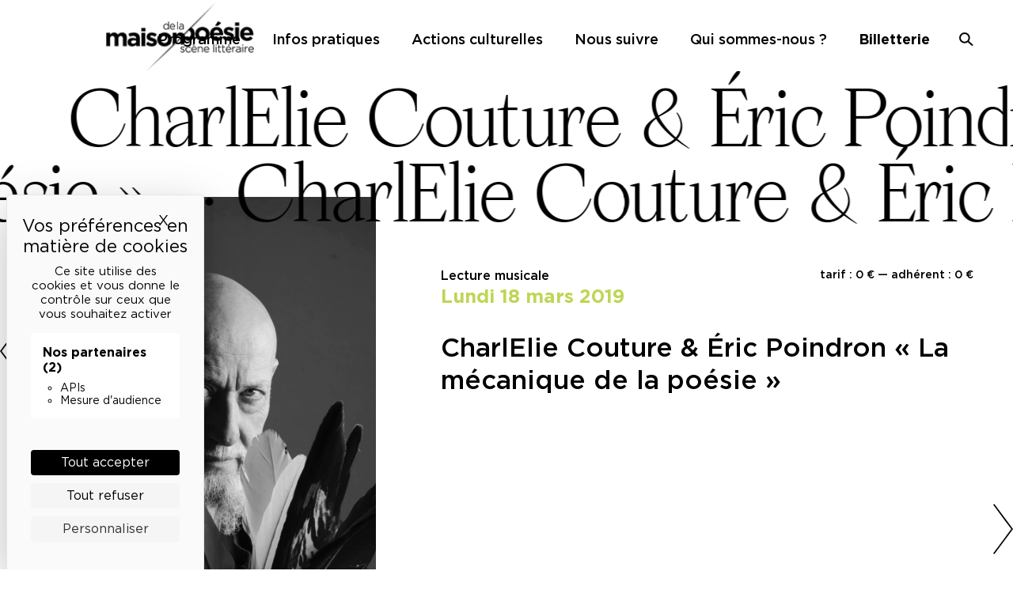

--- FILE ---
content_type: text/html; charset=UTF-8
request_url: https://maisondelapoesieparis.com/programme/charlelie-couture-eric-poindron-la-mecanique-de-la-poesie/
body_size: 14299
content:
<!doctype html>
<html lang="fr-FR">
<head>
	<meta charset="UTF-8">
	<script src="https://tarteaucitron.io/load.js?domain=maisondelapoesieparis.com&uuid=eefd785ec8a522980e1b4747e708c41ea52dd963"></script>
	<meta name="viewport" content="width=device-width, initial-scale=1">
	<link rel="profile" href="https://gmpg.org/xfn/11">

	<meta name='robots' content='index, follow, max-image-preview:large, max-snippet:-1, max-video-preview:-1' />

	<!-- This site is optimized with the Yoast SEO plugin v26.5 - https://yoast.com/wordpress/plugins/seo/ -->
	<title>CharlElie Couture &amp; Éric Poindron - « La mécanique de la poésie » - Maison de la poésie</title>
	<link rel="canonical" href="https://maisondelapoesieparis.com/programme/charlelie-couture-eric-poindron-la-mecanique-de-la-poesie/" />
	<meta property="og:locale" content="fr_FR" />
	<meta property="og:type" content="article" />
	<meta property="og:title" content="CharlElie Couture &amp; Éric Poindron - « La mécanique de la poésie » - Maison de la poésie" />
	<meta property="og:description" content="Connu comme musicien, chanteur, peintre et plasticien, CharlElie Couture est aussi poète, explorateur de géographies urbaines et improbables. Dans La Mécanique du ciel, il vient de rassembler 50 poèmes inchantables, poèmes rock et désinvoltes qui traversent sa vie depuis 1973. Il partage ce goût insatiable pour la poésie avec Éric Poindron, poète, curieux, collectionneur et [&hellip;]" />
	<meta property="og:url" content="https://maisondelapoesieparis.com/programme/charlelie-couture-eric-poindron-la-mecanique-de-la-poesie/" />
	<meta property="og:site_name" content="Maison de la poésie" />
	<meta property="article:publisher" content="http://www.facebook.com/maisondelapoesieparis" />
	<meta property="article:modified_time" content="2022-10-12T08:48:26+00:00" />
	<meta property="og:image" content="https://maisondelapoesieparis.com/wp-content/uploads/2019/02/03-18-CharlElie-Couture-©J.Gavard-Plumes.jpeg" />
	<meta property="og:image:width" content="960" />
	<meta property="og:image:height" content="1227" />
	<meta property="og:image:type" content="image/jpeg" />
	<meta name="twitter:card" content="summary_large_image" />
	<meta name="twitter:site" content="@maisonpoesie1" />
	<meta name="twitter:label1" content="Durée de lecture estimée" />
	<meta name="twitter:data1" content="1 minute" />
	<script type="application/ld+json" class="yoast-schema-graph">{"@context":"https://schema.org","@graph":[{"@type":"WebPage","@id":"https://maisondelapoesieparis.com/programme/charlelie-couture-eric-poindron-la-mecanique-de-la-poesie/","url":"https://maisondelapoesieparis.com/programme/charlelie-couture-eric-poindron-la-mecanique-de-la-poesie/","name":"CharlElie Couture & Éric Poindron - « La mécanique de la poésie » - Maison de la poésie","isPartOf":{"@id":"https://maisondelapoesieparis.com/#website"},"primaryImageOfPage":{"@id":"https://maisondelapoesieparis.com/programme/charlelie-couture-eric-poindron-la-mecanique-de-la-poesie/#primaryimage"},"image":{"@id":"https://maisondelapoesieparis.com/programme/charlelie-couture-eric-poindron-la-mecanique-de-la-poesie/#primaryimage"},"thumbnailUrl":"https://maisondelapoesieparis.com/wp-content/uploads/2019/02/03-18-CharlElie-Couture-©J.Gavard-Plumes.jpeg","datePublished":"2019-02-12T23:00:00+00:00","dateModified":"2022-10-12T08:48:26+00:00","breadcrumb":{"@id":"https://maisondelapoesieparis.com/programme/charlelie-couture-eric-poindron-la-mecanique-de-la-poesie/#breadcrumb"},"inLanguage":"fr-FR","potentialAction":[{"@type":"ReadAction","target":["https://maisondelapoesieparis.com/programme/charlelie-couture-eric-poindron-la-mecanique-de-la-poesie/"]}]},{"@type":"ImageObject","inLanguage":"fr-FR","@id":"https://maisondelapoesieparis.com/programme/charlelie-couture-eric-poindron-la-mecanique-de-la-poesie/#primaryimage","url":"https://maisondelapoesieparis.com/wp-content/uploads/2019/02/03-18-CharlElie-Couture-©J.Gavard-Plumes.jpeg","contentUrl":"https://maisondelapoesieparis.com/wp-content/uploads/2019/02/03-18-CharlElie-Couture-©J.Gavard-Plumes.jpeg","width":960,"height":1227},{"@type":"BreadcrumbList","@id":"https://maisondelapoesieparis.com/programme/charlelie-couture-eric-poindron-la-mecanique-de-la-poesie/#breadcrumb","itemListElement":[{"@type":"ListItem","position":1,"name":"Home","item":"https://maisondelapoesieparis.com/"},{"@type":"ListItem","position":2,"name":"Événements","item":"https://maisondelapoesieparis.com/programme/"},{"@type":"ListItem","position":3,"name":"CharlElie Couture &#038; Éric Poindron &#8211; « La mécanique de la poésie »"}]},{"@type":"WebSite","@id":"https://maisondelapoesieparis.com/#website","url":"https://maisondelapoesieparis.com/","name":"Maison de la poésie","description":"Scène littéraire","publisher":{"@id":"https://maisondelapoesieparis.com/#organization"},"potentialAction":[{"@type":"SearchAction","target":{"@type":"EntryPoint","urlTemplate":"https://maisondelapoesieparis.com/?s={search_term_string}"},"query-input":{"@type":"PropertyValueSpecification","valueRequired":true,"valueName":"search_term_string"}}],"inLanguage":"fr-FR"},{"@type":"Organization","@id":"https://maisondelapoesieparis.com/#organization","name":"Maison de la poésie","url":"https://maisondelapoesieparis.com/","logo":{"@type":"ImageObject","inLanguage":"fr-FR","@id":"https://maisondelapoesieparis.com/#/schema/logo/image/","url":"https://maisondelapoesieparis.com/wp-content/uploads/2022/11/logo-header@2x.png","contentUrl":"https://maisondelapoesieparis.com/wp-content/uploads/2022/11/logo-header@2x.png","width":384,"height":178,"caption":"Maison de la poésie"},"image":{"@id":"https://maisondelapoesieparis.com/#/schema/logo/image/"},"sameAs":["http://www.facebook.com/maisondelapoesieparis","https://x.com/maisonpoesie1","https://www.instagram.com/maisondelapoesie","http://www.youtube.com/MaisondelaPoesie","https://soundcloud.com/maison-de-la-poesie"]}]}</script>
	<!-- / Yoast SEO plugin. -->


<link rel='dns-prefetch' href='//www.googletagmanager.com' />
<link rel="alternate" type="application/rss+xml" title="Maison de la poésie &raquo; Flux" href="https://maisondelapoesieparis.com/feed/" />
<link rel="alternate" type="application/rss+xml" title="Maison de la poésie &raquo; Flux des commentaires" href="https://maisondelapoesieparis.com/comments/feed/" />
<link rel="alternate" title="oEmbed (JSON)" type="application/json+oembed" href="https://maisondelapoesieparis.com/wp-json/oembed/1.0/embed?url=https%3A%2F%2Fmaisondelapoesieparis.com%2Fprogramme%2Fcharlelie-couture-eric-poindron-la-mecanique-de-la-poesie%2F" />
<link rel="alternate" title="oEmbed (XML)" type="text/xml+oembed" href="https://maisondelapoesieparis.com/wp-json/oembed/1.0/embed?url=https%3A%2F%2Fmaisondelapoesieparis.com%2Fprogramme%2Fcharlelie-couture-eric-poindron-la-mecanique-de-la-poesie%2F&#038;format=xml" />
<style id='wp-img-auto-sizes-contain-inline-css'>
img:is([sizes=auto i],[sizes^="auto," i]){contain-intrinsic-size:3000px 1500px}
/*# sourceURL=wp-img-auto-sizes-contain-inline-css */
</style>
<link rel='stylesheet' id='firebox-blocks-css' href='https://maisondelapoesieparis.com/wp-content/plugins/firebox/media/public/css/blocks.css?ver=3.1.1' media='all' />
<link rel='stylesheet' id='fb-block-heading-css' href='https://maisondelapoesieparis.com/wp-content/plugins/firebox/media/public/css/blocks/heading.css?ver=3.1.1' media='all' />
<link rel='stylesheet' id='fb-block-paragraph-css' href='https://maisondelapoesieparis.com/wp-content/plugins/firebox/media/public/css/blocks/paragraph.css?ver=3.1.1' media='all' />
<link rel='stylesheet' id='sbi_styles-css' href='https://maisondelapoesieparis.com/wp-content/plugins/instagram-feed/css/sbi-styles.min.css?ver=6.10.0' media='all' />
<style id='wp-emoji-styles-inline-css'>

	img.wp-smiley, img.emoji {
		display: inline !important;
		border: none !important;
		box-shadow: none !important;
		height: 1em !important;
		width: 1em !important;
		margin: 0 0.07em !important;
		vertical-align: -0.1em !important;
		background: none !important;
		padding: 0 !important;
	}
/*# sourceURL=wp-emoji-styles-inline-css */
</style>
<style id='wp-block-library-inline-css'>
:root{--wp-block-synced-color:#7a00df;--wp-block-synced-color--rgb:122,0,223;--wp-bound-block-color:var(--wp-block-synced-color);--wp-editor-canvas-background:#ddd;--wp-admin-theme-color:#007cba;--wp-admin-theme-color--rgb:0,124,186;--wp-admin-theme-color-darker-10:#006ba1;--wp-admin-theme-color-darker-10--rgb:0,107,160.5;--wp-admin-theme-color-darker-20:#005a87;--wp-admin-theme-color-darker-20--rgb:0,90,135;--wp-admin-border-width-focus:2px}@media (min-resolution:192dpi){:root{--wp-admin-border-width-focus:1.5px}}.wp-element-button{cursor:pointer}:root .has-very-light-gray-background-color{background-color:#eee}:root .has-very-dark-gray-background-color{background-color:#313131}:root .has-very-light-gray-color{color:#eee}:root .has-very-dark-gray-color{color:#313131}:root .has-vivid-green-cyan-to-vivid-cyan-blue-gradient-background{background:linear-gradient(135deg,#00d084,#0693e3)}:root .has-purple-crush-gradient-background{background:linear-gradient(135deg,#34e2e4,#4721fb 50%,#ab1dfe)}:root .has-hazy-dawn-gradient-background{background:linear-gradient(135deg,#faaca8,#dad0ec)}:root .has-subdued-olive-gradient-background{background:linear-gradient(135deg,#fafae1,#67a671)}:root .has-atomic-cream-gradient-background{background:linear-gradient(135deg,#fdd79a,#004a59)}:root .has-nightshade-gradient-background{background:linear-gradient(135deg,#330968,#31cdcf)}:root .has-midnight-gradient-background{background:linear-gradient(135deg,#020381,#2874fc)}:root{--wp--preset--font-size--normal:16px;--wp--preset--font-size--huge:42px}.has-regular-font-size{font-size:1em}.has-larger-font-size{font-size:2.625em}.has-normal-font-size{font-size:var(--wp--preset--font-size--normal)}.has-huge-font-size{font-size:var(--wp--preset--font-size--huge)}.has-text-align-center{text-align:center}.has-text-align-left{text-align:left}.has-text-align-right{text-align:right}.has-fit-text{white-space:nowrap!important}#end-resizable-editor-section{display:none}.aligncenter{clear:both}.items-justified-left{justify-content:flex-start}.items-justified-center{justify-content:center}.items-justified-right{justify-content:flex-end}.items-justified-space-between{justify-content:space-between}.screen-reader-text{border:0;clip-path:inset(50%);height:1px;margin:-1px;overflow:hidden;padding:0;position:absolute;width:1px;word-wrap:normal!important}.screen-reader-text:focus{background-color:#ddd;clip-path:none;color:#444;display:block;font-size:1em;height:auto;left:5px;line-height:normal;padding:15px 23px 14px;text-decoration:none;top:5px;width:auto;z-index:100000}html :where(.has-border-color){border-style:solid}html :where([style*=border-top-color]){border-top-style:solid}html :where([style*=border-right-color]){border-right-style:solid}html :where([style*=border-bottom-color]){border-bottom-style:solid}html :where([style*=border-left-color]){border-left-style:solid}html :where([style*=border-width]){border-style:solid}html :where([style*=border-top-width]){border-top-style:solid}html :where([style*=border-right-width]){border-right-style:solid}html :where([style*=border-bottom-width]){border-bottom-style:solid}html :where([style*=border-left-width]){border-left-style:solid}html :where(img[class*=wp-image-]){height:auto;max-width:100%}:where(figure){margin:0 0 1em}html :where(.is-position-sticky){--wp-admin--admin-bar--position-offset:var(--wp-admin--admin-bar--height,0px)}@media screen and (max-width:600px){html :where(.is-position-sticky){--wp-admin--admin-bar--position-offset:0px}}

/*# sourceURL=wp-block-library-inline-css */
</style><style id='global-styles-inline-css'>
:root{--wp--preset--aspect-ratio--square: 1;--wp--preset--aspect-ratio--4-3: 4/3;--wp--preset--aspect-ratio--3-4: 3/4;--wp--preset--aspect-ratio--3-2: 3/2;--wp--preset--aspect-ratio--2-3: 2/3;--wp--preset--aspect-ratio--16-9: 16/9;--wp--preset--aspect-ratio--9-16: 9/16;--wp--preset--color--black: #000000;--wp--preset--color--cyan-bluish-gray: #abb8c3;--wp--preset--color--white: #ffffff;--wp--preset--color--pale-pink: #f78da7;--wp--preset--color--vivid-red: #cf2e2e;--wp--preset--color--luminous-vivid-orange: #ff6900;--wp--preset--color--luminous-vivid-amber: #fcb900;--wp--preset--color--light-green-cyan: #7bdcb5;--wp--preset--color--vivid-green-cyan: #00d084;--wp--preset--color--pale-cyan-blue: #8ed1fc;--wp--preset--color--vivid-cyan-blue: #0693e3;--wp--preset--color--vivid-purple: #9b51e0;--wp--preset--gradient--vivid-cyan-blue-to-vivid-purple: linear-gradient(135deg,rgb(6,147,227) 0%,rgb(155,81,224) 100%);--wp--preset--gradient--light-green-cyan-to-vivid-green-cyan: linear-gradient(135deg,rgb(122,220,180) 0%,rgb(0,208,130) 100%);--wp--preset--gradient--luminous-vivid-amber-to-luminous-vivid-orange: linear-gradient(135deg,rgb(252,185,0) 0%,rgb(255,105,0) 100%);--wp--preset--gradient--luminous-vivid-orange-to-vivid-red: linear-gradient(135deg,rgb(255,105,0) 0%,rgb(207,46,46) 100%);--wp--preset--gradient--very-light-gray-to-cyan-bluish-gray: linear-gradient(135deg,rgb(238,238,238) 0%,rgb(169,184,195) 100%);--wp--preset--gradient--cool-to-warm-spectrum: linear-gradient(135deg,rgb(74,234,220) 0%,rgb(151,120,209) 20%,rgb(207,42,186) 40%,rgb(238,44,130) 60%,rgb(251,105,98) 80%,rgb(254,248,76) 100%);--wp--preset--gradient--blush-light-purple: linear-gradient(135deg,rgb(255,206,236) 0%,rgb(152,150,240) 100%);--wp--preset--gradient--blush-bordeaux: linear-gradient(135deg,rgb(254,205,165) 0%,rgb(254,45,45) 50%,rgb(107,0,62) 100%);--wp--preset--gradient--luminous-dusk: linear-gradient(135deg,rgb(255,203,112) 0%,rgb(199,81,192) 50%,rgb(65,88,208) 100%);--wp--preset--gradient--pale-ocean: linear-gradient(135deg,rgb(255,245,203) 0%,rgb(182,227,212) 50%,rgb(51,167,181) 100%);--wp--preset--gradient--electric-grass: linear-gradient(135deg,rgb(202,248,128) 0%,rgb(113,206,126) 100%);--wp--preset--gradient--midnight: linear-gradient(135deg,rgb(2,3,129) 0%,rgb(40,116,252) 100%);--wp--preset--font-size--small: 13px;--wp--preset--font-size--medium: 20px;--wp--preset--font-size--large: 36px;--wp--preset--font-size--x-large: 42px;--wp--preset--spacing--20: 0.44rem;--wp--preset--spacing--30: 0.67rem;--wp--preset--spacing--40: 1rem;--wp--preset--spacing--50: 1.5rem;--wp--preset--spacing--60: 2.25rem;--wp--preset--spacing--70: 3.38rem;--wp--preset--spacing--80: 5.06rem;--wp--preset--shadow--natural: 6px 6px 9px rgba(0, 0, 0, 0.2);--wp--preset--shadow--deep: 12px 12px 50px rgba(0, 0, 0, 0.4);--wp--preset--shadow--sharp: 6px 6px 0px rgba(0, 0, 0, 0.2);--wp--preset--shadow--outlined: 6px 6px 0px -3px rgb(255, 255, 255), 6px 6px rgb(0, 0, 0);--wp--preset--shadow--crisp: 6px 6px 0px rgb(0, 0, 0);}:where(.is-layout-flex){gap: 0.5em;}:where(.is-layout-grid){gap: 0.5em;}body .is-layout-flex{display: flex;}.is-layout-flex{flex-wrap: wrap;align-items: center;}.is-layout-flex > :is(*, div){margin: 0;}body .is-layout-grid{display: grid;}.is-layout-grid > :is(*, div){margin: 0;}:where(.wp-block-columns.is-layout-flex){gap: 2em;}:where(.wp-block-columns.is-layout-grid){gap: 2em;}:where(.wp-block-post-template.is-layout-flex){gap: 1.25em;}:where(.wp-block-post-template.is-layout-grid){gap: 1.25em;}.has-black-color{color: var(--wp--preset--color--black) !important;}.has-cyan-bluish-gray-color{color: var(--wp--preset--color--cyan-bluish-gray) !important;}.has-white-color{color: var(--wp--preset--color--white) !important;}.has-pale-pink-color{color: var(--wp--preset--color--pale-pink) !important;}.has-vivid-red-color{color: var(--wp--preset--color--vivid-red) !important;}.has-luminous-vivid-orange-color{color: var(--wp--preset--color--luminous-vivid-orange) !important;}.has-luminous-vivid-amber-color{color: var(--wp--preset--color--luminous-vivid-amber) !important;}.has-light-green-cyan-color{color: var(--wp--preset--color--light-green-cyan) !important;}.has-vivid-green-cyan-color{color: var(--wp--preset--color--vivid-green-cyan) !important;}.has-pale-cyan-blue-color{color: var(--wp--preset--color--pale-cyan-blue) !important;}.has-vivid-cyan-blue-color{color: var(--wp--preset--color--vivid-cyan-blue) !important;}.has-vivid-purple-color{color: var(--wp--preset--color--vivid-purple) !important;}.has-black-background-color{background-color: var(--wp--preset--color--black) !important;}.has-cyan-bluish-gray-background-color{background-color: var(--wp--preset--color--cyan-bluish-gray) !important;}.has-white-background-color{background-color: var(--wp--preset--color--white) !important;}.has-pale-pink-background-color{background-color: var(--wp--preset--color--pale-pink) !important;}.has-vivid-red-background-color{background-color: var(--wp--preset--color--vivid-red) !important;}.has-luminous-vivid-orange-background-color{background-color: var(--wp--preset--color--luminous-vivid-orange) !important;}.has-luminous-vivid-amber-background-color{background-color: var(--wp--preset--color--luminous-vivid-amber) !important;}.has-light-green-cyan-background-color{background-color: var(--wp--preset--color--light-green-cyan) !important;}.has-vivid-green-cyan-background-color{background-color: var(--wp--preset--color--vivid-green-cyan) !important;}.has-pale-cyan-blue-background-color{background-color: var(--wp--preset--color--pale-cyan-blue) !important;}.has-vivid-cyan-blue-background-color{background-color: var(--wp--preset--color--vivid-cyan-blue) !important;}.has-vivid-purple-background-color{background-color: var(--wp--preset--color--vivid-purple) !important;}.has-black-border-color{border-color: var(--wp--preset--color--black) !important;}.has-cyan-bluish-gray-border-color{border-color: var(--wp--preset--color--cyan-bluish-gray) !important;}.has-white-border-color{border-color: var(--wp--preset--color--white) !important;}.has-pale-pink-border-color{border-color: var(--wp--preset--color--pale-pink) !important;}.has-vivid-red-border-color{border-color: var(--wp--preset--color--vivid-red) !important;}.has-luminous-vivid-orange-border-color{border-color: var(--wp--preset--color--luminous-vivid-orange) !important;}.has-luminous-vivid-amber-border-color{border-color: var(--wp--preset--color--luminous-vivid-amber) !important;}.has-light-green-cyan-border-color{border-color: var(--wp--preset--color--light-green-cyan) !important;}.has-vivid-green-cyan-border-color{border-color: var(--wp--preset--color--vivid-green-cyan) !important;}.has-pale-cyan-blue-border-color{border-color: var(--wp--preset--color--pale-cyan-blue) !important;}.has-vivid-cyan-blue-border-color{border-color: var(--wp--preset--color--vivid-cyan-blue) !important;}.has-vivid-purple-border-color{border-color: var(--wp--preset--color--vivid-purple) !important;}.has-vivid-cyan-blue-to-vivid-purple-gradient-background{background: var(--wp--preset--gradient--vivid-cyan-blue-to-vivid-purple) !important;}.has-light-green-cyan-to-vivid-green-cyan-gradient-background{background: var(--wp--preset--gradient--light-green-cyan-to-vivid-green-cyan) !important;}.has-luminous-vivid-amber-to-luminous-vivid-orange-gradient-background{background: var(--wp--preset--gradient--luminous-vivid-amber-to-luminous-vivid-orange) !important;}.has-luminous-vivid-orange-to-vivid-red-gradient-background{background: var(--wp--preset--gradient--luminous-vivid-orange-to-vivid-red) !important;}.has-very-light-gray-to-cyan-bluish-gray-gradient-background{background: var(--wp--preset--gradient--very-light-gray-to-cyan-bluish-gray) !important;}.has-cool-to-warm-spectrum-gradient-background{background: var(--wp--preset--gradient--cool-to-warm-spectrum) !important;}.has-blush-light-purple-gradient-background{background: var(--wp--preset--gradient--blush-light-purple) !important;}.has-blush-bordeaux-gradient-background{background: var(--wp--preset--gradient--blush-bordeaux) !important;}.has-luminous-dusk-gradient-background{background: var(--wp--preset--gradient--luminous-dusk) !important;}.has-pale-ocean-gradient-background{background: var(--wp--preset--gradient--pale-ocean) !important;}.has-electric-grass-gradient-background{background: var(--wp--preset--gradient--electric-grass) !important;}.has-midnight-gradient-background{background: var(--wp--preset--gradient--midnight) !important;}.has-small-font-size{font-size: var(--wp--preset--font-size--small) !important;}.has-medium-font-size{font-size: var(--wp--preset--font-size--medium) !important;}.has-large-font-size{font-size: var(--wp--preset--font-size--large) !important;}.has-x-large-font-size{font-size: var(--wp--preset--font-size--x-large) !important;}
/*# sourceURL=global-styles-inline-css */
</style>

<style id='classic-theme-styles-inline-css'>
/*! This file is auto-generated */
.wp-block-button__link{color:#fff;background-color:#32373c;border-radius:9999px;box-shadow:none;text-decoration:none;padding:calc(.667em + 2px) calc(1.333em + 2px);font-size:1.125em}.wp-block-file__button{background:#32373c;color:#fff;text-decoration:none}
/*# sourceURL=/wp-includes/css/classic-themes.min.css */
</style>
<link rel='stylesheet' id='contact-form-7-css' href='https://maisondelapoesieparis.com/wp-content/plugins/contact-form-7/includes/css/styles.css?ver=6.1.4' media='all' />
<link rel='stylesheet' id='maisonpoesie-style-css' href='https://maisondelapoesieparis.com/wp-content/themes/maisonpoesie/style.css?ver=1.0.36' media='all' />
<link rel='stylesheet' id='maisonpoesie-swiper-style-css' href='https://maisondelapoesieparis.com/wp-content/themes/maisonpoesie/js/swiper/swiper-bundle.min.css?ver=1.0.36' media='all' />
<link rel='stylesheet' id='firebox-animations-css' href='https://maisondelapoesieparis.com/wp-content/plugins/firebox/media/public/css/vendor/animate.min.css?ver=3.1.1' media='all' />
<link rel='stylesheet' id='firebox-css' href='https://maisondelapoesieparis.com/wp-content/plugins/firebox/media/public/css/firebox.css?ver=3.1.1' media='all' />
<style id='firebox-inline-css'>
.fb-43917.fb-inst { padding:24px; }.fb-43917 .fb-dialog { color:#000000;animation-duration:0.2s;background:#ffffff; width:450px; height:auto; padding:32px; border-radius:0; font-size:16px; }.fb-43917 .fb-close { color:#383838; }.fb-43917 .fb-close:hover { color:#0a0a0a !important; }.fb-43917.fb-floating-button { padding:24px; }@media only screen and (max-width: 991px) { .fb-43917 .fb-dialog { height:auto; padding:24px; border-radius:0; } }@media only screen and (max-width: 575px) { .fb-43917 .fb-dialog { height:auto; border-radius:0; } }
/*# sourceURL=firebox-inline-css */
</style>
<script src="https://maisondelapoesieparis.com/wp-includes/js/jquery/jquery.min.js?ver=3.7.1" id="jquery-core-js"></script>
<script src="https://maisondelapoesieparis.com/wp-includes/js/jquery/jquery-migrate.min.js?ver=3.4.1" id="jquery-migrate-js"></script>
<link rel="https://api.w.org/" href="https://maisondelapoesieparis.com/wp-json/" /><link rel="alternate" title="JSON" type="application/json" href="https://maisondelapoesieparis.com/wp-json/wp/v2/event/20869" /><link rel="EditURI" type="application/rsd+xml" title="RSD" href="https://maisondelapoesieparis.com/xmlrpc.php?rsd" />

<link rel='shortlink' href='https://maisondelapoesieparis.com/?p=20869' />
<meta name="generator" content="Site Kit by Google 1.167.0" /><link rel="icon" href="https://maisondelapoesieparis.com/wp-content/uploads/2022/11/cropped-logo-512-fond-blanc-32x32.png" sizes="32x32" />
<link rel="icon" href="https://maisondelapoesieparis.com/wp-content/uploads/2022/11/cropped-logo-512-fond-blanc-192x192.png" sizes="192x192" />
<link rel="apple-touch-icon" href="https://maisondelapoesieparis.com/wp-content/uploads/2022/11/cropped-logo-512-fond-blanc-180x180.png" />
<meta name="msapplication-TileImage" content="https://maisondelapoesieparis.com/wp-content/uploads/2022/11/cropped-logo-512-fond-blanc-270x270.png" />
</head>

<body class="wp-singular event-template-default single single-event postid-20869 single-format-standard wp-theme-maisonpoesie no-sidebar">
<div id="page" class="site">
	<a class="skip-link screen-reader-text" href="#primary">Skip to content</a>

	<header id="masthead" class="site-header">
		<div class="site-branding">
							<p class="site-title"><a href="https://maisondelapoesieparis.com/" rel="home">Maison de la poésie</a></p>
								<p class="site-description">Scène littéraire</p>
					</div><!-- .site-branding -->

		<nav id="site-navigation" class="main-navigation">
			<button class="menu-toggle" aria-controls="primary-menu" aria-expanded="false">Primary Menu</button>
			<div class="menu-menu-principal-container"><ul id="primary-menu" class="menu"><li id="menu-item-25316" class="menu-item menu-item-type-post_type_archive menu-item-object-event menu-item-25316"><a href="https://maisondelapoesieparis.com/programme/">Programme</a></li>
<li id="menu-item-25321" class="menu-item menu-item-type-post_type menu-item-object-page menu-item-25321"><a href="https://maisondelapoesieparis.com/infos-pratiques/">Infos pratiques</a></li>
<li id="menu-item-45612" class="menu-item menu-item-type-post_type menu-item-object-page menu-item-45612"><a href="https://maisondelapoesieparis.com/actions-culturelles/">Actions culturelles</a></li>
<li id="menu-item-25317" class="menu-item menu-item-type-custom menu-item-object-custom menu-item-25317"><a href="https://billetterie.maisondelapoesieparis.com">Billetterie</a></li>
<li id="menu-item-43597" class="menu-item menu-item-type-post_type menu-item-object-page menu-item-43597"><a href="https://maisondelapoesieparis.com/lettre-d-info/">Nous suivre</a></li>
<li id="menu-item-45909" class="menu-item menu-item-type-post_type menu-item-object-page menu-item-45909"><a href="https://maisondelapoesieparis.com/qui-sommes-nous/">Qui sommes-nous ?</a></li>
<li id="menu-item-25318" class="menu-item menu-item-type-custom menu-item-object-custom menu-item-25318"><a href="?s=">Recherche</a></li>
</ul></div>		</nav><!-- #site-navigation -->
		<nav class="ticketing-navigation">
			<a href="https://billetterie.maisondelapoesieparis.com/" target="_blank">Billetterie</a>
		</nav>
		<a href="/recherche" class="search-toggle"><span>Recherche</span></a>
		<div class="search-form-container">
			<form role="search" method="get" class="search-form" action="https://maisondelapoesieparis.com/">
				<label>
					<span class="screen-reader-text">Rechercher :</span>
					<input type="search" class="search-field" placeholder="Rechercher…" value="" name="s" />
				</label>
				<input type="submit" class="search-submit" value="Rechercher" />
			</form>		</div>
	</header><!-- #masthead -->

	<main id="primary" class="site-main">

		
<article id="event-20869" class="category-litterature-musique post-20869 event type-event status-publish format-standard has-post-thumbnail hentry category-lecture-musicale">
    <div class="marquee-title"><div class="marquee-line first"><span>CharlElie Couture &amp; Éric Poindron « La mécanique de la poésie »
&nbsp;
 ·&nbsp;</span> <span>CharlElie Couture &amp; Éric Poindron « La mécanique de la poésie »
&nbsp;
 ·&nbsp;</span> </div><div class="marquee-line second"><span>CharlElie Couture &amp; Éric Poindron « La mécanique de la poésie »
&nbsp;
 ·&nbsp;</span> <span>CharlElie Couture &amp; Éric Poindron « La mécanique de la poésie »
&nbsp;
 ·&nbsp;</span> </div><div class="marquee-line third"><span>CharlElie Couture &amp; Éric Poindron « La mécanique de la poésie »
&nbsp;
 ·&nbsp;</span> <span>CharlElie Couture &amp; Éric Poindron « La mécanique de la poésie »
&nbsp;
 ·&nbsp;</span> </div></div>
    
			<div class="post-thumbnail">
				<img width="960" height="1227" src="https://maisondelapoesieparis.com/wp-content/uploads/2019/02/03-18-CharlElie-Couture-©J.Gavard-Plumes.jpeg" class="attachment-post-thumbnail size-post-thumbnail wp-post-image" alt="" decoding="async" fetchpriority="high" srcset="https://maisondelapoesieparis.com/wp-content/uploads/2019/02/03-18-CharlElie-Couture-©J.Gavard-Plumes.jpeg 960w, https://maisondelapoesieparis.com/wp-content/uploads/2019/02/03-18-CharlElie-Couture-©J.Gavard-Plumes-235x300.jpeg 235w, https://maisondelapoesieparis.com/wp-content/uploads/2019/02/03-18-CharlElie-Couture-©J.Gavard-Plumes-801x1024.jpeg 801w, https://maisondelapoesieparis.com/wp-content/uploads/2019/02/03-18-CharlElie-Couture-©J.Gavard-Plumes-768x982.jpeg 768w" sizes="(max-width: 960px) 100vw, 960px" />			</div><!-- .post-thumbnail -->

		
    <header class="entry-header">
        <div class="tarifs">
                            tarif : 0 € — adhérent : 0 €                    </div>
                <div class="category">Lecture musicale </div>
        <div class="dates"><span class="datetime-date ">lundi 18 mars 2019</span></div>        <h1 class="entry-title">CharlElie Couture &amp; Éric Poindron « La mécanique de la poésie »
&nbsp;
</h1>        <div class="subtitle"></div>
        <div class="participants"></div>
                
    </header><!-- .entry-header -->

    <div class="entry-content">
        <p dir="ltr" style="text-align: justify;"><span style="font-size: medium; color: #000000;">Connu comme musicien, chanteur, peintre et plasticien, CharlElie Couture est aussi poète, explorateur de géographies urbaines et improbables. Dans La Mécanique du ciel, il vient de rassembler 50 poèmes inchantables, poèmes rock et désinvoltes qui traversent sa vie depuis 1973. Il partage ce goût insatiable pour la poésie avec Éric Poindron, poète, curieux, collectionneur et éditeur iconoclaste, qui revisite la littérature en s’échappant des normes conventionnelles, comme un enfant irrévérencieux. Il vient de publier Comment vivre en poète, collection de fragments poétiques où il multiple les questions sans réponse et autant de pistes aventureuses et littéraires. Tous les deux, en dialogue, ils ouvrent leur bibliothèque, lisant des poèmes inchantables, chantant des chansons retrouvées, pour nous dévoiler quelques stations de leur chemin en poésie.</span></p>

                    <div class="to-read">
                <strong>À lire</strong> – 
                <p><span style="font-weight: 400;">CharlElie Couture, </span><i><span style="font-weight: 400;">La mécanique du ciel</span></i><span style="font-weight: 400;">, Le Castor Astral, 2019.  </span></p>
<p><span style="font-weight: 400;">Éric Poindron, </span><i><span style="font-weight: 400;">Comment vivre en poète</span></i><span style="font-weight: 400;">, Le Castor Astral, 2019</span></p>
<p><span style="font-weight: 400;">À écouter &#8211; CharlElie Couture, </span><i><span style="font-weight: 400;">Même pas sommeil</span></i><span style="font-weight: 400;">, Rue Bleue/Flying Boat, 2019. </span></p>
            </div>
        
        
        
        
        
         
        

           </div><!-- .entry-content -->

    

        
    <footer class="entry-footer">
            </footer><!-- .entry-footer -->
</article><!-- #post-20869 -->

	<nav class="navigation post-navigation" aria-label="Publications">
		<h2 class="screen-reader-text">Navigation de l’article</h2>
		<div class="nav-links"><div class="nav-previous"><a href="https://maisondelapoesieparis.com/programme/les-siestes-litteraires-de-bastien-lallemant-7/" rel="prev"><span class="nav-subtitle">Previous:</span> <span class="nav-title">Les siestes littéraires de Bastien Lallemant &#8211; Avec Bastien Lallemant, Florent Marchet, Albin de la Simone &#038; Anne Gouverneur</span></a></div><div class="nav-next"><a href="https://maisondelapoesieparis.com/programme/josyane-savigneau-lazare-bitoun-avec-philip-roth/" rel="next"><span class="nav-subtitle">Next:</span> <span class="nav-title">« Avec Philip Roth » &#8211; Josyane Savigneau &#038; Lazare Bitoun</span></a></div></div>
	</nav>
	</main><!-- #main -->


	<footer id="colophon" class="site-footer">
        <div class="maison">
    <h2>La Maison de la Poésie</h2>
    <div class="maison-links">
        <nav>
            <div class="menu-menu-mdp-container"><ul id="menu-menu-mdp" class="menu"><li id="menu-item-28067" class="menu-item menu-item-type-post_type menu-item-object-page menu-item-has-children menu-item-28067"><a href="https://maisondelapoesieparis.com/decouvrir/">Découvrir</a>
<ul class="sub-menu">
	<li id="menu-item-28068" class="menu-item menu-item-type-post_type menu-item-object-page menu-item-28068"><a href="https://maisondelapoesieparis.com/decouvrir/">En photos</a></li>
	<li id="menu-item-28063" class="menu-item menu-item-type-post_type menu-item-object-page menu-item-28063"><a href="https://maisondelapoesieparis.com/historique/">Historique</a></li>
	<li id="menu-item-38630" class="menu-item menu-item-type-post_type menu-item-object-page menu-item-38630"><a href="https://maisondelapoesieparis.com/nos-partenaires/">Nos partenaires</a></li>
</ul>
</li>
<li id="menu-item-28066" class="menu-item menu-item-type-post_type menu-item-object-page menu-item-28066"><a href="https://maisondelapoesieparis.com/lequipe/">L’équipe</a></li>
</ul></div>            <ul>
                                    <li><a href="https://maisondelapoesieparis.com/wp-content/uploads/2026/01/BROCHURE-JAN-FEV-26_DIGITALE.pdf">Télécharger le programme</a></li>
                            </ul>
        </nav>
    </div>
</div>
		<div class="pro-address">
    <h2>Espace pro</h2>
    <div class="two-cols">
        <div class="pro-links">
            <nav>
                <div class="menu-menu-espace-pro-container"><ul id="menu-menu-espace-pro" class="menu"><li id="menu-item-28074" class="menu-item menu-item-type-post_type menu-item-object-page menu-item-28074"><a href="https://maisondelapoesieparis.com/privatisation-de-la-maison/">Privatiser une salle</a></li>
<li id="menu-item-36581" class="menu-item menu-item-type-custom menu-item-object-custom menu-item-36581"><a href="https://maisondelapoesieparis.com/wp-content/uploads/2025/11/FT-FR-Maison-de-la-Poesie-Paris-Janv-25.pdf">Informations techniques</a></li>
<li id="menu-item-28082" class="menu-item menu-item-type-post_type menu-item-object-page menu-item-28082"><a href="https://maisondelapoesieparis.com/contacter-le-service-presse/">Contact presse</a></li>
</ul></div>            </nav>
        </div>
        <div class="address">
            <p>Passage Moliėre <br>
                157, rue Saint-Martin - 75003 Paris <br>
                M° Rambuteau - RER Les Halles
            </p>
            <p>Standard tél : 01 44 54 53 00 <br>
                du mardi au samedi de 15h à 18h
            </p>
        </div>
    </div>

    
</div>
        <div class="useful-links">
    <h2>Liens utiles</h2>
    <nav>
        <div class="menu-menu-liens-utiles-container"><ul id="menu-menu-liens-utiles" class="menu"><li id="menu-item-28072" class="menu-item menu-item-type-post_type menu-item-object-page menu-item-28072"><a href="https://maisondelapoesieparis.com/mentions-legales/">Mentions légales</a></li>
<li id="menu-item-28071" class="menu-item menu-item-type-post_type menu-item-object-page menu-item-privacy-policy menu-item-28071"><a rel="privacy-policy" href="https://maisondelapoesieparis.com/politique-de-confidentialite/">Politique de confidentialité</a></li>
<li id="menu-item-34417" class="menu-item menu-item-type-post_type menu-item-object-page menu-item-34417"><a href="https://maisondelapoesieparis.com/conditions-generales-de-vente/">Conditions générales de vente</a></li>
<li><a href="javascript:openAxeptioCookies()">Cookies</a></li></ul></div>    </nav>
</div>
		<div class="social-links-partners">
    <h2>Restons en lien</h2>
    <div class="two-cols">
        <div class="social-links">
            <p><strong><a href="/lettre-d-info">Inscrivez-vous à notre lettre d’information</a></strong></p>
            <p><strong>Suivez-nous sur les réseaux</strong></p>
            <nav>
                <div class="menu-menu-reseaux-sociaux-container"><ul id="menu-menu-reseaux-sociaux" class="menu"><li id="menu-item-28084" class="facebook menu-item menu-item-type-custom menu-item-object-custom menu-item-28084"><a href="https://www.facebook.com/maisondelapoesieparis">Facebook</a></li>
<li id="menu-item-28086" class="instagram menu-item menu-item-type-custom menu-item-object-custom menu-item-28086"><a href="https://www.instagram.com/maisondelapoesie">Instagram</a></li>
<li id="menu-item-28087" class="youtube menu-item menu-item-type-custom menu-item-object-custom menu-item-28087"><a href="https://www.youtube.com/MaisondelaPoesie">YouTube</a></li>
<li id="menu-item-28088" class="soundcloud menu-item menu-item-type-custom menu-item-object-custom menu-item-28088"><a href="https://soundcloud.com/maison-de-la-poesie">Soundcloud</a></li>
</ul></div>           </nav>
        </div>
        <div class="footer-partners">
            <p><strong>Nos partenaires</strong></p>
            <nav class="partner-list-block">
                <ul>
                                                        <li>
                        <a href=""><img src="https://maisondelapoesieparis.com/wp-content/uploads/2022/10/logo-ville-de-paris-200-149x150.png" title="Ville de Paris"></a>
                    </li>
                                                        <li>
                        <a href=""><img src="https://maisondelapoesieparis.com/wp-content/uploads/2013/08/CNL-NB1-319x150.png" title="CNL"></a>
                    </li>
                                                        <li>
                        <a href=""><img src="https://maisondelapoesieparis.com/wp-content/uploads/2016/09/logo-sacem-344x150.png" title="Sacem"></a>
                    </li>
                                                            <li class="sep"></li>
                                        <li>
                        <a href=""><img src="https://maisondelapoesieparis.com/wp-content/uploads/2022/06/model-logos1-2-1.png" title="copie privé"></a>
                    </li>
                                                        <li>
                        <a href=""><img src="https://maisondelapoesieparis.com/wp-content/uploads/2022/06/model-logos1-1-1.png" title="sofia"></a>
                    </li>
                            </ul>
            </nav>
        </div>
    </div>
</div>
	</footer><!-- #colophon -->
</div><!-- #page -->

<script type="speculationrules">
{"prefetch":[{"source":"document","where":{"and":[{"href_matches":"/*"},{"not":{"href_matches":["/wp-*.php","/wp-admin/*","/wp-content/uploads/*","/wp-content/*","/wp-content/plugins/*","/wp-content/themes/maisonpoesie/*","/*\\?(.+)"]}},{"not":{"selector_matches":"a[rel~=\"nofollow\"]"}},{"not":{"selector_matches":".no-prefetch, .no-prefetch a"}}]},"eagerness":"conservative"}]}
</script>
<!-- Instagram Feed JS -->
<script type="text/javascript">
var sbiajaxurl = "https://maisondelapoesieparis.com/wp-admin/admin-ajax.php";
</script>
<div data-id="43917" 
	class="fb-inst fb-hide fb-43917 fb-popup fb-center "
	data-options='{"name":"Newsletter Subscription Form","trigger":"onPageLoad","trigger_selector":"","delay":4000,"close_on_esc":false,"animation_open":"fadeInUp","animation_close":"fadeOut","animation_duration":200,"prevent_default":true,"backdrop":true,"backdrop_color":"rgba(0,0,0,0.4)","backdrop_click":false,"disable_page_scroll":false,"test_mode":false,"debug":false,"auto_focus":false,"mode":"popup"}'
	data-type='popup'>

	
	<div class="fb-dialog fb-shdelevation fb-acl" style="" role="dialog" aria-modal="true" id="dialog43917" aria-label="dialog43917">
		
		<button type="button" data-fbox-cmd="close" class="fb-close" aria-label="Close">
			<svg width="30" height="30" viewBox="0 0 32 32" fill="none" xmlns="http://www.w3.org/2000/svg"><mask id="mask0_2255_1643" style="mask-type:alpha" maskUnits="userSpaceOnUse" x="0" y="0" width="32" height="32"><rect width="32" height="32" fill="#D9D9D9"/></mask><g mask="url(#mask0_2255_1643)"><path d="M9.6 24L8 22.4L14.4 16L8 9.6L9.6 8L16 14.4L22.4 8L24 9.6L17.6 16L24 22.4L22.4 24L16 17.6L9.6 24Z" fill="currentColor"/></g></svg>
	</button>
		<div class="fb-container">
			<div class="fb-content is-layout-constrained">
				
<style>.wp-block-firebox-heading.block-529bb8-cef3-47 > * { font-weight: 300; font-style: normal; margin-top:0px;margin-right:0px;margin-bottom:10px;margin-left:0px; font-size: 36px; }</style><div id="block-529bb8-cef3-47" class="wp-block-firebox-heading block-529bb8-cef3-47 wp-block-firebox"><h1>Lettre d’info</h1></div>



<style>.wp-block-firebox-paragraph.block-861047-046d-46 > p { font-weight: 400; font-style: normal; margin-top:0px;margin-right:0px;margin-bottom:24px;margin-left:0px; }


			@media (max-width: 991px) {
				.wp-block-firebox-paragraph.block-861047-046d-46 > p { margin-top:8px;margin-bottom:16px; }
			}</style><div id="block-861047-046d-46" class="wp-block-firebox-paragraph block-861047-046d-46 wp-block-firebox"><p class="">Pour être tenu(e) au courant de la programmation de la Maison de la Poésie, inscrivez-vous à la lettre info hebdomadaire.</p></div>


<!-- Begin Sendinblue Form -->
<!-- START - We recommend to place the below code in head tag of your website html  -->
<style>

  #sib-container input:-ms-input-placeholder {
    text-align: left;
    font-family: "Gotham", sans-serif;
    color: #c0ccda;
  }

  #sib-container input::placeholder {
    text-align: left;
    font-family: "Gotham", sans-serif;
    color: #c0ccda;
  }

  #sib-container textarea::placeholder {
    text-align: left;
    font-family: "Gotham", sans-serif;
    color: #c0ccda;
  }
</style>
<link rel="stylesheet" href="https://sibforms.com/forms/end-form/build/sib-styles.css">
<!--  END - We recommend to place the above code in head tag of your website html -->

<!-- START - We recommend to place the below code where you want the form in your website html  -->
<div class="sib-form">
  <div id="sib-form-container" class="sib-form-container">
    <div id="error-message" class="sib-form-message-panel" style="font-size:16px; text-align:left; color:#661d1d; background-color:#ffeded; border-color:#ff4949;max-width:540px;">
      <div class="sib-form-message-panel__text sib-form-message-panel__text--center">
        <svg viewBox="0 0 512 512" class="sib-icon sib-notification__icon">
          <path d="M256 40c118.621 0 216 96.075 216 216 0 119.291-96.61 216-216 216-119.244 0-216-96.562-216-216 0-119.203 96.602-216 216-216m0-32C119.043 8 8 119.083 8 256c0 136.997 111.043 248 248 248s248-111.003 248-248C504 119.083 392.957 8 256 8zm-11.49 120h22.979c6.823 0 12.274 5.682 11.99 12.5l-7 168c-.268 6.428-5.556 11.5-11.99 11.5h-8.979c-6.433 0-11.722-5.073-11.99-11.5l-7-168c-.283-6.818 5.167-12.5 11.99-12.5zM256 340c-15.464 0-28 12.536-28 28s12.536 28 28 28 28-12.536 28-28-12.536-28-28-28z" />
        </svg>
        <span class="sib-form-message-panel__inner-text">
                          Nous n&#039;avons pas pu confirmer votre inscription.
                      </span>
      </div>
    </div>
    <div></div>
    <div id="success-message" class="sib-form-message-panel" style="font-size:16px; text-align:left; color:#085229; background-color:#e7faf0; border-color:#13ce66;max-width:540px;">
      <div class="sib-form-message-panel__text sib-form-message-panel__text--center">
        <svg viewBox="0 0 512 512" class="sib-icon sib-notification__icon">
          <path d="M256 8C119.033 8 8 119.033 8 256s111.033 248 248 248 248-111.033 248-248S392.967 8 256 8zm0 464c-118.664 0-216-96.055-216-216 0-118.663 96.055-216 216-216 118.664 0 216 96.055 216 216 0 118.663-96.055 216-216 216zm141.63-274.961L217.15 376.071c-4.705 4.667-12.303 4.637-16.97-.068l-85.878-86.572c-4.667-4.705-4.637-12.303.068-16.97l8.52-8.451c4.705-4.667 12.303-4.637 16.97.068l68.976 69.533 163.441-162.13c4.705-4.667 12.303-4.637 16.97.068l8.451 8.52c4.668 4.705 4.637 12.303-.068 16.97z" />
        </svg>
        <span class="sib-form-message-panel__inner-text">
                          Votre inscription est confirmée.
                      </span>
      </div>
    </div>
    <div></div>
    <div id="sib-container" class="sib-container--large sib-container--vertical" style="direction:ltr">
      <form id="sib-form" method="POST" action="https://d5e14e82.sibforms.com/serve/[base64]" data-type="subscription">
      <div class="sib-email-block">
          <div class="sib-input sib-form-block">
            <div class="form__entry entry_block">
              <div class="form__label-row ">
                <label class="entry__label" for="EMAIL" data-required="*">Votre adresse e-mail</label>

                <div class="entry__field">
                  <input class="input " type="text" id="EMAIL" name="EMAIL" autocomplete="off" data-required="true" required />
                </div>
              </div>

              <label class="entry__error entry__error--primary" style="font-size:16px; text-align:left; color:#661d1d; background-color:#ffeded; border-color:#ff4949;">
              </label>
            </div>
          </div>
        </div>
        <div class="sib-first-name-block">
          <div class="sib-input sib-form-block">
            <div class="form__entry entry_block">
              <div class="form__label-row ">
                <label class="entry__label" for="PRENOM" data-required="*">Votre prénom</label>

                <div class="entry__field">
                  <input class="input " maxlength="200" type="text" id="PRENOM" name="PRENOM" autocomplete="off" data-required="true" required />
                </div>
              </div>

              <label class="entry__error entry__error--primary" style="font-size:16px; text-align:left; color:#661d1d; background-color:#ffeded; border-color:#ff4949;">
              </label>
            </div>
          </div>
        </div>
        <div class="sib-last-name-block">
          <div class="sib-input sib-form-block">
            <div class="form__entry entry_block">
              <div class="form__label-row ">
                <label class="entry__label" for="NOM" data-required="*">Votre nom</label>

                <div class="entry__field">
                  <input class="input " maxlength="200" type="text" id="NOM" name="NOM" autocomplete="off" data-required="true" required />
                </div>
              </div>

              <label class="entry__error entry__error--primary" style="font-size:16px; text-align:left; color:#661d1d; background-color:#ffeded; border-color:#ff4949;">
              </label>
            </div>
          </div>
        </div>
        <div style="padding: 8px 0;">
          <div class="g-recaptcha-v3" data-sitekey="6LeSmYYrAAAAAKXrOtXnfJhI58-47Tlg2_EEcFr3" style="display: none"></div>
        </div>
        <div style="padding: 8px 0;" class="sib-submit-block">
          <div class="sib-form-block">
            <button class="sib-form-block__button sib-form-block__button-with-loader" style="display: inline-block; white-space: nowrap; min-height: 40px; margin: 0px 5px 0px -22px; padding: 0px 22px 0 22px; text-decoration: none;; text-align: center; cursor: pointer; border: 0px; vertical-align: top; height: auto; line-height: 150%;" form="sib-form" type="submit">
              <svg class="icon clickable__icon progress-indicator__icon sib-hide-loader-icon" viewBox="0 0 512 512">
                <path d="M460.116 373.846l-20.823-12.022c-5.541-3.199-7.54-10.159-4.663-15.874 30.137-59.886 28.343-131.652-5.386-189.946-33.641-58.394-94.896-95.833-161.827-99.676C261.028 55.961 256 50.751 256 44.352V20.309c0-6.904 5.808-12.337 12.703-11.982 83.556 4.306 160.163 50.864 202.11 123.677 42.063 72.696 44.079 162.316 6.031 236.832-3.14 6.148-10.75 8.461-16.728 5.01z" />
              </svg>
              Je m&#039;inscris
            </button>
          </div>
        </div>

        <input type="text" name="email_address_check" value="" class="input--hidden">
        <input type="hidden" name="locale" value="fr">
      </form>
    </div>
  </div>
</div>
<!-- END - We recommend to place the below code where you want the form in your website html  -->

<!-- START - We recommend to place the below code in footer or bottom of your website html  -->
<script>
  window.REQUIRED_CODE_ERROR_MESSAGE = 'Veuillez choisir un code pays';
  window.LOCALE = 'fr';
  window.EMAIL_INVALID_MESSAGE = window.SMS_INVALID_MESSAGE = "Les informations que vous avez fournies ne sont pas valides. Veuillez vérifier le format du champ et réessayer.";

  window.REQUIRED_ERROR_MESSAGE = "Vous devez renseigner ce champ. ";

  window.GENERIC_INVALID_MESSAGE = "Les informations que vous avez fournies ne sont pas valides. Veuillez vérifier le format du champ et réessayer.";




  window.translation = {
    common: {
      selectedList: '{quantity} liste sélectionnée',
      selectedLists: '{quantity} listes sélectionnées',
      selectedOption: '{quantity} sélectionné',
      selectedOptions: '{quantity} sélectionnés',
    }
  };

  var AUTOHIDE = Boolean(0);
</script>

<script defer src="https://sibforms.com/forms/end-form/build/main.js"></script>

<script src="https://www.google.com/recaptcha/api.js?render=6LeSmYYrAAAAAKXrOtXnfJhI58-47Tlg2_EEcFr3&hl=fr" async defer></script>

<!-- END - We recommend to place the above code in footer or bottom of your website html  -->
<!-- End Sendinblue Form -->
			</div>
		</div>
	</div>
</div>
<script id="firebox-main-js-before">
const fbox_js_object = {"ajax_url":"https:\/\/maisondelapoesieparis.com\/wp-admin\/admin-ajax.php","nonce":"6721973a09","site_url":"https:\/\/maisondelapoesieparis.com\/","referrer":""}
//# sourceURL=firebox-main-js-before
</script>
<script src="https://maisondelapoesieparis.com/wp-content/plugins/firebox/media/public/js/firebox.js?ver=3.1.1" id="firebox-main-js"></script>
<script src="https://maisondelapoesieparis.com/wp-includes/js/dist/hooks.min.js?ver=dd5603f07f9220ed27f1" id="wp-hooks-js"></script>
<script src="https://maisondelapoesieparis.com/wp-includes/js/dist/i18n.min.js?ver=c26c3dc7bed366793375" id="wp-i18n-js"></script>
<script id="wp-i18n-js-after">
wp.i18n.setLocaleData( { 'text direction\u0004ltr': [ 'ltr' ] } );
//# sourceURL=wp-i18n-js-after
</script>
<script src="https://maisondelapoesieparis.com/wp-content/plugins/contact-form-7/includes/swv/js/index.js?ver=6.1.4" id="swv-js"></script>
<script id="contact-form-7-js-translations">
( function( domain, translations ) {
	var localeData = translations.locale_data[ domain ] || translations.locale_data.messages;
	localeData[""].domain = domain;
	wp.i18n.setLocaleData( localeData, domain );
} )( "contact-form-7", {"translation-revision-date":"2025-02-06 12:02:14+0000","generator":"GlotPress\/4.0.1","domain":"messages","locale_data":{"messages":{"":{"domain":"messages","plural-forms":"nplurals=2; plural=n > 1;","lang":"fr"},"This contact form is placed in the wrong place.":["Ce formulaire de contact est plac\u00e9 dans un mauvais endroit."],"Error:":["Erreur\u00a0:"]}},"comment":{"reference":"includes\/js\/index.js"}} );
//# sourceURL=contact-form-7-js-translations
</script>
<script id="contact-form-7-js-before">
var wpcf7 = {
    "api": {
        "root": "https:\/\/maisondelapoesieparis.com\/wp-json\/",
        "namespace": "contact-form-7\/v1"
    }
};
//# sourceURL=contact-form-7-js-before
</script>
<script src="https://maisondelapoesieparis.com/wp-content/plugins/contact-form-7/includes/js/index.js?ver=6.1.4" id="contact-form-7-js"></script>
<script src="https://maisondelapoesieparis.com/wp-content/themes/maisonpoesie/js/navigation.js?ver=1.0.36" id="maisonpoesie-navigation-js"></script>
<script src="https://maisondelapoesieparis.com/wp-content/themes/maisonpoesie/js/embedded-medias.js?ver=1.0.36" id="maisonpoesie-embed-media-js"></script>
<script src="https://maisondelapoesieparis.com/wp-content/themes/maisonpoesie/js/swiper/swiper-bundle.min.js?ver=1.0.36" id="maisonpoesie-swiper-js"></script>
<script src="https://maisondelapoesieparis.com/wp-content/themes/maisonpoesie/js/carousels.js?ver=1.0.36" id="maisonpoesie-carousels-js"></script>
<script src="https://maisondelapoesieparis.com/wp-content/themes/maisonpoesie/js/event-cal.js?ver=1.0.36" id="maisonpoesie-event-cal-js"></script>
<script id="wp-emoji-settings" type="application/json">
{"baseUrl":"https://s.w.org/images/core/emoji/17.0.2/72x72/","ext":".png","svgUrl":"https://s.w.org/images/core/emoji/17.0.2/svg/","svgExt":".svg","source":{"concatemoji":"https://maisondelapoesieparis.com/wp-includes/js/wp-emoji-release.min.js?ver=179766b3a8ea81887a3d7c2010f845c9"}}
</script>
<script type="module">
/*! This file is auto-generated */
const a=JSON.parse(document.getElementById("wp-emoji-settings").textContent),o=(window._wpemojiSettings=a,"wpEmojiSettingsSupports"),s=["flag","emoji"];function i(e){try{var t={supportTests:e,timestamp:(new Date).valueOf()};sessionStorage.setItem(o,JSON.stringify(t))}catch(e){}}function c(e,t,n){e.clearRect(0,0,e.canvas.width,e.canvas.height),e.fillText(t,0,0);t=new Uint32Array(e.getImageData(0,0,e.canvas.width,e.canvas.height).data);e.clearRect(0,0,e.canvas.width,e.canvas.height),e.fillText(n,0,0);const a=new Uint32Array(e.getImageData(0,0,e.canvas.width,e.canvas.height).data);return t.every((e,t)=>e===a[t])}function p(e,t){e.clearRect(0,0,e.canvas.width,e.canvas.height),e.fillText(t,0,0);var n=e.getImageData(16,16,1,1);for(let e=0;e<n.data.length;e++)if(0!==n.data[e])return!1;return!0}function u(e,t,n,a){switch(t){case"flag":return n(e,"\ud83c\udff3\ufe0f\u200d\u26a7\ufe0f","\ud83c\udff3\ufe0f\u200b\u26a7\ufe0f")?!1:!n(e,"\ud83c\udde8\ud83c\uddf6","\ud83c\udde8\u200b\ud83c\uddf6")&&!n(e,"\ud83c\udff4\udb40\udc67\udb40\udc62\udb40\udc65\udb40\udc6e\udb40\udc67\udb40\udc7f","\ud83c\udff4\u200b\udb40\udc67\u200b\udb40\udc62\u200b\udb40\udc65\u200b\udb40\udc6e\u200b\udb40\udc67\u200b\udb40\udc7f");case"emoji":return!a(e,"\ud83e\u1fac8")}return!1}function f(e,t,n,a){let r;const o=(r="undefined"!=typeof WorkerGlobalScope&&self instanceof WorkerGlobalScope?new OffscreenCanvas(300,150):document.createElement("canvas")).getContext("2d",{willReadFrequently:!0}),s=(o.textBaseline="top",o.font="600 32px Arial",{});return e.forEach(e=>{s[e]=t(o,e,n,a)}),s}function r(e){var t=document.createElement("script");t.src=e,t.defer=!0,document.head.appendChild(t)}a.supports={everything:!0,everythingExceptFlag:!0},new Promise(t=>{let n=function(){try{var e=JSON.parse(sessionStorage.getItem(o));if("object"==typeof e&&"number"==typeof e.timestamp&&(new Date).valueOf()<e.timestamp+604800&&"object"==typeof e.supportTests)return e.supportTests}catch(e){}return null}();if(!n){if("undefined"!=typeof Worker&&"undefined"!=typeof OffscreenCanvas&&"undefined"!=typeof URL&&URL.createObjectURL&&"undefined"!=typeof Blob)try{var e="postMessage("+f.toString()+"("+[JSON.stringify(s),u.toString(),c.toString(),p.toString()].join(",")+"));",a=new Blob([e],{type:"text/javascript"});const r=new Worker(URL.createObjectURL(a),{name:"wpTestEmojiSupports"});return void(r.onmessage=e=>{i(n=e.data),r.terminate(),t(n)})}catch(e){}i(n=f(s,u,c,p))}t(n)}).then(e=>{for(const n in e)a.supports[n]=e[n],a.supports.everything=a.supports.everything&&a.supports[n],"flag"!==n&&(a.supports.everythingExceptFlag=a.supports.everythingExceptFlag&&a.supports[n]);var t;a.supports.everythingExceptFlag=a.supports.everythingExceptFlag&&!a.supports.flag,a.supports.everything||((t=a.source||{}).concatemoji?r(t.concatemoji):t.wpemoji&&t.twemoji&&(r(t.twemoji),r(t.wpemoji)))});
//# sourceURL=https://maisondelapoesieparis.com/wp-includes/js/wp-emoji-loader.min.js
</script>

<script async src="https://www.googletagmanager.com/gtag/js?id=G-VLSHF46BQH"></script>
<script>
  window.dataLayer = window.dataLayer || [];
  function gtag(){dataLayer.push(arguments);}
  gtag('js', new Date());

  gtag('config', 'G-VLSHF46BQH');
</script>

</body>
</html>
